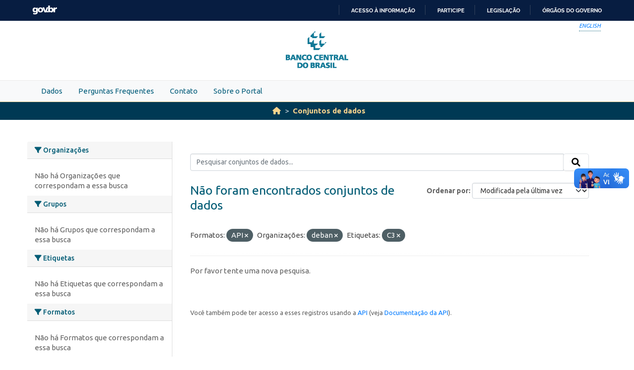

--- FILE ---
content_type: text/html; charset=utf-8
request_url: https://dadosabertos.bcb.gov.br/dataset?res_format=API&amp=&organization=deban&sort=metadata_modified+desc&tags=C3
body_size: 14226
content:
<!DOCTYPE html>
<!--[if IE 9]> <html lang="pt_BR" class="ie9"> <![endif]-->
<!--[if gt IE 8]><!--> <html lang="pt_BR"  > <!--<![endif]-->
  <head>
    
    <meta charset="utf-8" />
      <meta name="csrf_field_name" content="_csrf_token" />
      <meta name="_csrf_token" content="ImI1ZDc3ZGFkMmYxMjlkMjg5ZjYxZDU5NGE2ZmY0MjA3ZWNlYjgyNWQi.aXlNVw._Uq6LMebdiSgX1q87GL49-afpLY" />

      <meta name="generator" content="ckan 2.10.4" />
      <meta name="viewport" content="width=device-width, initial-scale=1.0">
    <meta http-equiv="Content-Type" content="text/html; charset=utf-8">
    <meta http-equiv="X-UA-Compatible" content="IE=edge">
    <meta name="viewport" content="width=device-width, user-scalable=no">
    <meta property="creator.productor" content="http://estruturaorganizacional.dados.gov.br/id/unidade-organizacional/89">
    <meta http-equiv="Content-Language" content="pt-br">

    
    <title>Conjunto de dados - Portal de Dados Abertos do Banco Central do Brasil</title>

    
    <link rel="shortcut icon" href="/base/images/bcb.ico" />
    
    <link rel="stylesheet" href="https://fonts.googleapis.com/css?family=Cormorant+Garamond:300,300i,400,400i,500,500i,600,600i,700,700i&display=swap">
    <link rel="stylesheet" href="https://fonts.googleapis.com/css?family=Ubuntu:300,300i,400,400i,500,500i,700,700i&display=swap">
    
    


    
      
      
    

    
    <link href="/webassets/vendor/f3b8236b_select2.css" rel="stylesheet"/>
<link href="/webassets/vendor/d05bf0e7_fontawesome.css" rel="stylesheet"/>
<link href="/webassets/bcbdadosabertos/b3e03d47_bcbdadosabertos.css" rel="stylesheet"/><style>
        .homepage .module-search {
    opacity: 0.9;
}
      </style>
    
  </head>

  
  <body data-site-root="https://dadosabertos.bcb.gov.br/" data-locale-root="https://dadosabertos.bcb.gov.br/" >

    
    <div class="visually-hidden-focusable"><a href="#content">Skip to main content</a></div>
  

  
  
    
      
      <div id="barra-brasil" style="background:#7F7F7F; height: 20px; padding:0 0 0 10px;display:block;"> 
    <ul id="menu-barra-temp" style="list-style:none;">
        <li style="display:inline; float:left;padding-right:10px; margin-right:10px; border-right:1px solid #EDEDED"><a href="http://brasil.gov.br" style="font-family:sans,sans-serif; text-decoration:none; color:white;">Portal do Governo Brasileiro</a></li> 
        <li><a style="font-family:sans,sans-serif; text-decoration:none; color:white;" href="http://epwg.governoeletronico.gov.br/barra/atualize.html">Atualize sua Barra de Governo</a></li>
    </ul>
</div>



<header role="banner">
    <div class="container position-relative h-100">
        <div id="accessibility-wrapper">
            <div class="d-flex justify-content-end">
                <ul id="portal-siteactions" class="list-unstyled d-flex mb-0 text-uppercase">
                    <i><a href="https://opendata.bcb.gov.br/" recarregar="true" accesskey="6" tabindex="6" class="font-color-1"><em>English</em></a></i>
                </ul>
            </div>
        </div>
        <a href="/" title="Banco Central do Brasil">
            <h1 class="brand text-hide">Banco Central do Brasil</h1>
        </a>
    </div>
</header>
    

     
      
        <nav class="section navigation menu-principal">
          <div class="container">
          <ul class="nav nav-pills">
            <li>
              
                <a href="/dataset">Dados</a>
              
            </li>
             
             <li><a href="/pages/perguntas-frequentes">Perguntas Frequentes</a></li><li><a href="/pages/contato">Contato</a></li><li><a href="/pages/sobre-o-portal">Sobre o Portal</a></li> 
          </ul>
        </div>
        </nav>
      
    

  
    <div class="main">
      <div id="content" class="container">
        
          
            <div class="flash-messages">
              
                
              
            </div>
          

          
            <div class="toolbar" role="navigation" aria-label="Breadcrumb">
              
                
                  <ol class="breadcrumb">
                    
<li class="home"><a href="/" aria-label="Início"><i class="fa fa-home"></i><span> Início</span></a></li>
                    
  <li class="active"><a href="/dataset/">Conjuntos de dados</a></li>

                  </ol>
                
              
            </div>
          

          <div class="row wrapper">
            
            
            

            
              <aside class="secondary col-md-3">
                
                
  <div class="filters">
    <div>
      
        

    
    
	
	    
		<section class="module module-narrow module-shallow">
		    
			<h2 class="module-heading">
			    <i class="fa fa-filter"></i>
			    Organizações
			</h2>
		    
		    
			
			    
				<p class="module-content empty">Não há Organizações que correspondam a essa busca</p>
			    
			
		    
		</section>
	    
	
    

      
        

    
    
	
	    
		<section class="module module-narrow module-shallow">
		    
			<h2 class="module-heading">
			    <i class="fa fa-filter"></i>
			    Grupos
			</h2>
		    
		    
			
			    
				<p class="module-content empty">Não há Grupos que correspondam a essa busca</p>
			    
			
		    
		</section>
	    
	
    

      
        

    
    
	
	    
		<section class="module module-narrow module-shallow">
		    
			<h2 class="module-heading">
			    <i class="fa fa-filter"></i>
			    Etiquetas
			</h2>
		    
		    
			
			    
				<p class="module-content empty">Não há Etiquetas que correspondam a essa busca</p>
			    
			
		    
		</section>
	    
	
    

      
        

    
    
	
	    
		<section class="module module-narrow module-shallow">
		    
			<h2 class="module-heading">
			    <i class="fa fa-filter"></i>
			    Formatos
			</h2>
		    
		    
			
			    
				<p class="module-content empty">Não há Formatos que correspondam a essa busca</p>
			    
			
		    
		</section>
	    
	
    

      
        

    
    
	
	    
		<section class="module module-narrow module-shallow">
		    
			<h2 class="module-heading">
			    <i class="fa fa-filter"></i>
			    Licenças
			</h2>
		    
		    
			
			    
				<p class="module-content empty">Não há Licenças que correspondam a essa busca</p>
			    
			
		    
		</section>
	    
	
    

      
    </div>
    <a class="close no-text hide-filters"><i class="fa fa-times-circle"></i><span class="text">close</span></a>
  </div>

              </aside>
            

            
              <div class="primary col-md-9 col-xs-12" role="main">
                
                
  <section class="module">
    <div class="module-content">
      
        
      
      
        
        
        







<form id="dataset-search-form" class="search-form" method="get" data-module="select-switch">

  
    <div class="input-group search-input-group">
      <input aria-label="Pesquisar conjuntos de dados..." id="field-giant-search" type="text" class="form-control input-lg" name="q" value="" autocomplete="off" placeholder="Pesquisar conjuntos de dados...">
      
      <span class="input-group-btn">
        <button class="btn btn-default btn-lg" type="submit" value="search" aria-label="Submit">
          <i class="fa fa-search"></i>
        </button>
      </span>
      
    </div>
  

  
    <span>






<input type="hidden" name="res_format" value="API" />





<input type="hidden" name="organization" value="deban" />





<input type="hidden" name="tags" value="C3" />



</span>
  

  
    
      <div class="form-group control-order-by">
        <label for="field-order-by">Ordenar por</label>
        <select id="field-order-by" name="sort" class="form-control form-select">
          
            
              <option value="score desc, metadata_modified desc">Relevância</option>
            
          
            
              <option value="title_string asc">Nome Crescente</option>
            
          
            
              <option value="title_string desc">Nome Descrescente</option>
            
          
            
              <option value="metadata_modified desc" selected="selected">Modificada pela última vez</option>
            
          
            
              <option value="views_recent desc">Popular</option>
            
          
        </select>
        
        <button class="btn btn-default js-hide" type="submit">Ir</button>
        
      </div>
    
  

  
    
      <h1>

  
  
  
  

Não foram encontrados conjuntos de dados</h1>
    
  

  
    
      <p class="filter-list">
        
          
          <span class="facet">Formatos:</span>
          
            <span class="filtered pill">API
              <a href="/dataset/?amp=&amp;organization=deban&amp;sort=metadata_modified+desc&amp;tags=C3" class="remove" title="Remover"><i class="fa fa-times"></i></a>
            </span>
          
        
          
          <span class="facet">Organizações:</span>
          
            <span class="filtered pill">deban
              <a href="/dataset/?res_format=API&amp;amp=&amp;sort=metadata_modified+desc&amp;tags=C3" class="remove" title="Remover"><i class="fa fa-times"></i></a>
            </span>
          
        
          
          <span class="facet">Etiquetas:</span>
          
            <span class="filtered pill">C3
              <a href="/dataset/?res_format=API&amp;amp=&amp;organization=deban&amp;sort=metadata_modified+desc" class="remove" title="Remover"><i class="fa fa-times"></i></a>
            </span>
          
        
      </p>
      <a class="show-filters btn btn-default">Filtrar Resultados</a>
    
  

</form>


   <p class="extra">Por favor tente uma nova pesquisa.</p> 



      
      
        

  

      
    </div>

    
      
    
  </section>

  
    <section class="module">
      <div class="module-content">
        
          <small>
            
            
            
           Você também pode ter acesso a esses registros usando a <a href="/api/3">API</a> (veja <a href="http://docs.ckan.org/en/2.10/api/">Documentação da API</a>). 
          </small>
        
      </div>
    </section>
  

              </div>
            
          </div>
        
      </div>
    </div>
  
  
  
  <!-- <footer role="contentinfo">
    <a name="inicioRodape" id="inicioRodape"></a>
    <div class="container">
        <span class="line">
        </span>
        <div class="content d-sm-flex justify-content-sm-between pr-sm-5">
            <div class="missao mb-2 mb-sm-0">
                Garantir a estabilidade do poder de compra da moeda, zelar por um sistema financeiro sólido, eficiente e competitivo, e fomentar o bem-estar econômico da sociedade.
            </div>
            <div class="infos">
                <ul class="list-inline text-sm-right">
                    <li class="list-inline-item">Atendimento: 145 (custo de ligação local)</li>
                    <li class="list-inline-item"><a href="https://www.bcb.gov.br/acessoinformacao/faleconosco">Fale conosco</a></li>
                </ul>
                <ul class="list-inline text-sm-right mb-0">
                    <li class="list-inline-item"><a href="https://www.bcb.gov.br/acessoinformacao/politicaprivacidade">Política de privacidade</a></li>
                    <li class="list-inline-item sem-separador"><a href="https://www.bcb.gov.br/acessoinformacao/politica_acessibilidade">Política de acessibilidade</a></li>
                    <li class="list-inline-item">© Banco Central do Brasil - <a href="https://www.bcb.gov.br/acessoinformacao/direitosautorais">Todos os direitos reservados</a></li>
                </ul>
            </div>
        </div>
    </div>
</footer> -->


<footer role="contentinfo">
        <a name="inicioRodape" id="inicioRodape"></a>
        <div class="container">
            <span class="line">
                <!-- chanfro -->
            </span>
            <div class="content d-sm-flex justify-content-sm-between pr-sm-5">
                <div class="missao mb-2 mb-sm-0">
                    Assegurar a estabilidade do poder de compra da moeda e um sistema financeiro sólido e eficiente
                </div>
                <div class="infos">
                    <ul class="list-inline text-sm-right">
                        <li class="list-inline-item">Atendimento: 145 (custo de ligação local)</li>
                        <li class="list-inline-item"><a href="https://www.bcb.gov.br/acessoinformacao/faleconosco">Fale conosco</a></li>
                    </ul>
                    <ul class="list-inline text-sm-right mb-0">
                        <li class="list-inline-item"><a href="https://www.bcb.gov.br/acessoinformacao/politicaprivacidade">Política de privacidade</a></li>
                        <li class="list-inline-item sem-separador"><a href="https://www.bcb.gov.br/acessoinformacao/politica_acessibilidade">Política de acessibilidade</a></li>
                        <li class="list-inline-item">© Banco Central do Brasil - <a href="https://www.bcb.gov.br/acessoinformacao/direitosautorais">Todos os direitos reservados</a></li>
                    </ul>
                </div>
            </div>
        </div>
    </footer>
  
      <!-- Google tag (gtag.js) -->
      <script async src="https://www.googletagmanager.com/gtag/js?id=G-K36K6BCHRD"></script>
      <script>
        window.dataLayer = window.dataLayer || [];
        function gtag(){dataLayer.push(arguments);}
        gtag('js', new Date());

        gtag('config', 'UA-65460906-6');
        gtag('config', 'G-K36K6BCHRD');
      </script>
  

  
  
  
  
    
  
  
    

      

    
    
    
    <script src="/webassets/vendor/8c3c143a_jquery.js" type="text/javascript"></script>
<script src="/webassets/vendor/5027b870_vendor.js" type="text/javascript"></script>
<script src="/webassets/vendor/6d1ad7e6_bootstrap.js" type="text/javascript"></script>
<script src="/webassets/base/6fddaa3f_main.js" type="text/javascript"></script>
<script src="/webassets/bcbdadosabertos/7b6f8223_bcbdadosabertos.js" type="text/javascript"></script>
<script src="/webassets/bcbdadosabertos/7dd77a42_barrabrasil.js" type="text/javascript"></script>
<script src="/webassets/base/0d750fad_ckan.js" type="text/javascript"></script>
<script src="/webassets/base/cd2c0272_tracking.js" type="text/javascript"></script>
  </body>
</html>